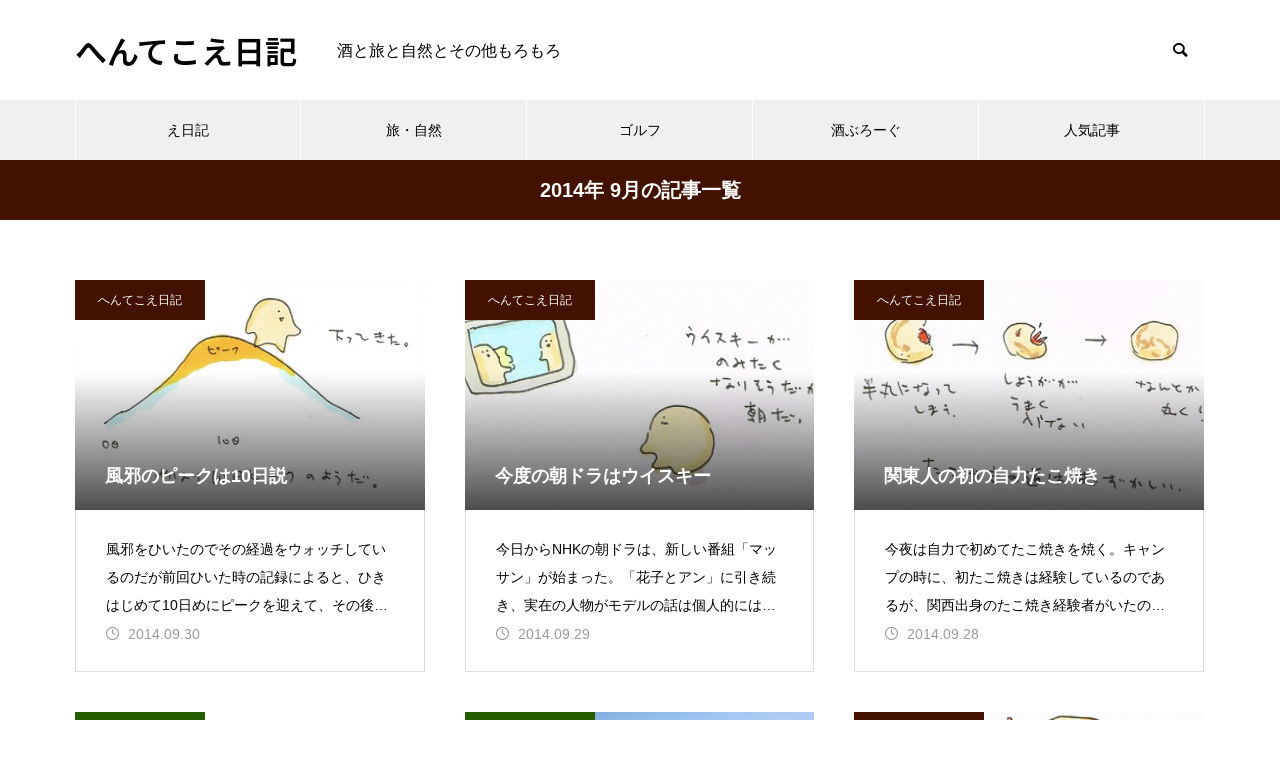

--- FILE ---
content_type: text/html; charset=UTF-8
request_url: http://sake.pupu.jp/hentekoe/2014/09/
body_size: 15669
content:
<!DOCTYPE html><html class="pc" lang="ja"><head prefix="og: https://ogp.me/ns# fb: https://ogp.me/ns/fb#"><meta charset="UTF-8">
<!--[if IE]><meta http-equiv="X-UA-Compatible" content="IE=edge"><![endif]--><meta name="viewport" content="width=device-width"><title>2014年 9月の記事一覧</title><meta name="description" content="2014年 9月の記事一覧"><link rel="pingback" href="http://sake.pupu.jp/hentekoe/xmlrpc.php"><meta name='robots' content='max-image-preview:large' /><meta property="og:type" content="website"><meta property="og:url" content="http://sake.pupu.jp/hentekoe/2014/09/"><meta property="og:title" content="2014年9月 &#8211; へんてこえ日記"><meta property="og:description" content="酒と旅と自然とその他もろもろ"><meta property="og:site_name" content="へんてこえ日記"><meta property="og:image" content="http://sake.pupu.jp/hentekoe/wp-content/themes/muum_tcd085/img/common/no_image2.gif"><meta property="og:image:secure_url" content="http://sake.pupu.jp/hentekoe/wp-content/themes/muum_tcd085/img/common/no_image2.gif"><meta property="og:image:width" content="800"><meta property="og:image:height" content="485"><meta name="twitter:card" content="summary"><meta name="twitter:title" content="2014年9月 &#8211; へんてこえ日記"><meta property="twitter:description" content="酒と旅と自然とその他もろもろ"><link rel="alternate" type="application/rss+xml" title="へんてこえ日記 &raquo; フィード" href="https://sake.pupu.jp/hentekoe/feed/" /><link rel="alternate" type="application/rss+xml" title="へんてこえ日記 &raquo; コメントフィード" href="https://sake.pupu.jp/hentekoe/comments/feed/" /><link rel="preconnect" href="https://fonts.googleapis.com"><link rel="preconnect" href="https://fonts.gstatic.com" crossorigin><link href="https://fonts.googleapis.com/css2?family=Noto+Sans+JP:wght@400;600" rel="stylesheet">
<style id='wp-img-auto-sizes-contain-inline-css' type='text/css'>
img:is([sizes=auto i],[sizes^="auto," i]){contain-intrinsic-size:3000px 1500px}
/*# sourceURL=wp-img-auto-sizes-contain-inline-css */
</style><link rel='stylesheet' id='style-css' href='http://sake.pupu.jp/hentekoe/wp-content/themes/muum_tcd085/style.css?ver=3.7.2' type='text/css' media='all' />
<style id='wp-block-library-inline-css' type='text/css'>
:root{--wp-block-synced-color:#7a00df;--wp-block-synced-color--rgb:122,0,223;--wp-bound-block-color:var(--wp-block-synced-color);--wp-editor-canvas-background:#ddd;--wp-admin-theme-color:#007cba;--wp-admin-theme-color--rgb:0,124,186;--wp-admin-theme-color-darker-10:#006ba1;--wp-admin-theme-color-darker-10--rgb:0,107,160.5;--wp-admin-theme-color-darker-20:#005a87;--wp-admin-theme-color-darker-20--rgb:0,90,135;--wp-admin-border-width-focus:2px}@media (min-resolution:192dpi){:root{--wp-admin-border-width-focus:1.5px}}.wp-element-button{cursor:pointer}:root .has-very-light-gray-background-color{background-color:#eee}:root .has-very-dark-gray-background-color{background-color:#313131}:root .has-very-light-gray-color{color:#eee}:root .has-very-dark-gray-color{color:#313131}:root .has-vivid-green-cyan-to-vivid-cyan-blue-gradient-background{background:linear-gradient(135deg,#00d084,#0693e3)}:root .has-purple-crush-gradient-background{background:linear-gradient(135deg,#34e2e4,#4721fb 50%,#ab1dfe)}:root .has-hazy-dawn-gradient-background{background:linear-gradient(135deg,#faaca8,#dad0ec)}:root .has-subdued-olive-gradient-background{background:linear-gradient(135deg,#fafae1,#67a671)}:root .has-atomic-cream-gradient-background{background:linear-gradient(135deg,#fdd79a,#004a59)}:root .has-nightshade-gradient-background{background:linear-gradient(135deg,#330968,#31cdcf)}:root .has-midnight-gradient-background{background:linear-gradient(135deg,#020381,#2874fc)}:root{--wp--preset--font-size--normal:16px;--wp--preset--font-size--huge:42px}.has-regular-font-size{font-size:1em}.has-larger-font-size{font-size:2.625em}.has-normal-font-size{font-size:var(--wp--preset--font-size--normal)}.has-huge-font-size{font-size:var(--wp--preset--font-size--huge)}.has-text-align-center{text-align:center}.has-text-align-left{text-align:left}.has-text-align-right{text-align:right}.has-fit-text{white-space:nowrap!important}#end-resizable-editor-section{display:none}.aligncenter{clear:both}.items-justified-left{justify-content:flex-start}.items-justified-center{justify-content:center}.items-justified-right{justify-content:flex-end}.items-justified-space-between{justify-content:space-between}.screen-reader-text{border:0;clip-path:inset(50%);height:1px;margin:-1px;overflow:hidden;padding:0;position:absolute;width:1px;word-wrap:normal!important}.screen-reader-text:focus{background-color:#ddd;clip-path:none;color:#444;display:block;font-size:1em;height:auto;left:5px;line-height:normal;padding:15px 23px 14px;text-decoration:none;top:5px;width:auto;z-index:100000}html :where(.has-border-color){border-style:solid}html :where([style*=border-top-color]){border-top-style:solid}html :where([style*=border-right-color]){border-right-style:solid}html :where([style*=border-bottom-color]){border-bottom-style:solid}html :where([style*=border-left-color]){border-left-style:solid}html :where([style*=border-width]){border-style:solid}html :where([style*=border-top-width]){border-top-style:solid}html :where([style*=border-right-width]){border-right-style:solid}html :where([style*=border-bottom-width]){border-bottom-style:solid}html :where([style*=border-left-width]){border-left-style:solid}html :where(img[class*=wp-image-]){height:auto;max-width:100%}:where(figure){margin:0 0 1em}html :where(.is-position-sticky){--wp-admin--admin-bar--position-offset:var(--wp-admin--admin-bar--height,0px)}@media screen and (max-width:600px){html :where(.is-position-sticky){--wp-admin--admin-bar--position-offset:0px}}/*# sourceURL=wp-block-library-inline-css */
</style><style id='global-styles-inline-css' type='text/css'>
:root{--wp--preset--aspect-ratio--square: 1;--wp--preset--aspect-ratio--4-3: 4/3;--wp--preset--aspect-ratio--3-4: 3/4;--wp--preset--aspect-ratio--3-2: 3/2;--wp--preset--aspect-ratio--2-3: 2/3;--wp--preset--aspect-ratio--16-9: 16/9;--wp--preset--aspect-ratio--9-16: 9/16;--wp--preset--color--black: #000000;--wp--preset--color--cyan-bluish-gray: #abb8c3;--wp--preset--color--white: #ffffff;--wp--preset--color--pale-pink: #f78da7;--wp--preset--color--vivid-red: #cf2e2e;--wp--preset--color--luminous-vivid-orange: #ff6900;--wp--preset--color--luminous-vivid-amber: #fcb900;--wp--preset--color--light-green-cyan: #7bdcb5;--wp--preset--color--vivid-green-cyan: #00d084;--wp--preset--color--pale-cyan-blue: #8ed1fc;--wp--preset--color--vivid-cyan-blue: #0693e3;--wp--preset--color--vivid-purple: #9b51e0;--wp--preset--gradient--vivid-cyan-blue-to-vivid-purple: linear-gradient(135deg,rgb(6,147,227) 0%,rgb(155,81,224) 100%);--wp--preset--gradient--light-green-cyan-to-vivid-green-cyan: linear-gradient(135deg,rgb(122,220,180) 0%,rgb(0,208,130) 100%);--wp--preset--gradient--luminous-vivid-amber-to-luminous-vivid-orange: linear-gradient(135deg,rgb(252,185,0) 0%,rgb(255,105,0) 100%);--wp--preset--gradient--luminous-vivid-orange-to-vivid-red: linear-gradient(135deg,rgb(255,105,0) 0%,rgb(207,46,46) 100%);--wp--preset--gradient--very-light-gray-to-cyan-bluish-gray: linear-gradient(135deg,rgb(238,238,238) 0%,rgb(169,184,195) 100%);--wp--preset--gradient--cool-to-warm-spectrum: linear-gradient(135deg,rgb(74,234,220) 0%,rgb(151,120,209) 20%,rgb(207,42,186) 40%,rgb(238,44,130) 60%,rgb(251,105,98) 80%,rgb(254,248,76) 100%);--wp--preset--gradient--blush-light-purple: linear-gradient(135deg,rgb(255,206,236) 0%,rgb(152,150,240) 100%);--wp--preset--gradient--blush-bordeaux: linear-gradient(135deg,rgb(254,205,165) 0%,rgb(254,45,45) 50%,rgb(107,0,62) 100%);--wp--preset--gradient--luminous-dusk: linear-gradient(135deg,rgb(255,203,112) 0%,rgb(199,81,192) 50%,rgb(65,88,208) 100%);--wp--preset--gradient--pale-ocean: linear-gradient(135deg,rgb(255,245,203) 0%,rgb(182,227,212) 50%,rgb(51,167,181) 100%);--wp--preset--gradient--electric-grass: linear-gradient(135deg,rgb(202,248,128) 0%,rgb(113,206,126) 100%);--wp--preset--gradient--midnight: linear-gradient(135deg,rgb(2,3,129) 0%,rgb(40,116,252) 100%);--wp--preset--font-size--small: 13px;--wp--preset--font-size--medium: 20px;--wp--preset--font-size--large: 36px;--wp--preset--font-size--x-large: 42px;--wp--preset--spacing--20: 0.44rem;--wp--preset--spacing--30: 0.67rem;--wp--preset--spacing--40: 1rem;--wp--preset--spacing--50: 1.5rem;--wp--preset--spacing--60: 2.25rem;--wp--preset--spacing--70: 3.38rem;--wp--preset--spacing--80: 5.06rem;--wp--preset--shadow--natural: 6px 6px 9px rgba(0, 0, 0, 0.2);--wp--preset--shadow--deep: 12px 12px 50px rgba(0, 0, 0, 0.4);--wp--preset--shadow--sharp: 6px 6px 0px rgba(0, 0, 0, 0.2);--wp--preset--shadow--outlined: 6px 6px 0px -3px rgb(255, 255, 255), 6px 6px rgb(0, 0, 0);--wp--preset--shadow--crisp: 6px 6px 0px rgb(0, 0, 0);}:where(.is-layout-flex){gap: 0.5em;}:where(.is-layout-grid){gap: 0.5em;}body .is-layout-flex{display: flex;}.is-layout-flex{flex-wrap: wrap;align-items: center;}.is-layout-flex > :is(*, div){margin: 0;}body .is-layout-grid{display: grid;}.is-layout-grid > :is(*, div){margin: 0;}:where(.wp-block-columns.is-layout-flex){gap: 2em;}:where(.wp-block-columns.is-layout-grid){gap: 2em;}:where(.wp-block-post-template.is-layout-flex){gap: 1.25em;}:where(.wp-block-post-template.is-layout-grid){gap: 1.25em;}.has-black-color{color: var(--wp--preset--color--black) !important;}.has-cyan-bluish-gray-color{color: var(--wp--preset--color--cyan-bluish-gray) !important;}.has-white-color{color: var(--wp--preset--color--white) !important;}.has-pale-pink-color{color: var(--wp--preset--color--pale-pink) !important;}.has-vivid-red-color{color: var(--wp--preset--color--vivid-red) !important;}.has-luminous-vivid-orange-color{color: var(--wp--preset--color--luminous-vivid-orange) !important;}.has-luminous-vivid-amber-color{color: var(--wp--preset--color--luminous-vivid-amber) !important;}.has-light-green-cyan-color{color: var(--wp--preset--color--light-green-cyan) !important;}.has-vivid-green-cyan-color{color: var(--wp--preset--color--vivid-green-cyan) !important;}.has-pale-cyan-blue-color{color: var(--wp--preset--color--pale-cyan-blue) !important;}.has-vivid-cyan-blue-color{color: var(--wp--preset--color--vivid-cyan-blue) !important;}.has-vivid-purple-color{color: var(--wp--preset--color--vivid-purple) !important;}.has-black-background-color{background-color: var(--wp--preset--color--black) !important;}.has-cyan-bluish-gray-background-color{background-color: var(--wp--preset--color--cyan-bluish-gray) !important;}.has-white-background-color{background-color: var(--wp--preset--color--white) !important;}.has-pale-pink-background-color{background-color: var(--wp--preset--color--pale-pink) !important;}.has-vivid-red-background-color{background-color: var(--wp--preset--color--vivid-red) !important;}.has-luminous-vivid-orange-background-color{background-color: var(--wp--preset--color--luminous-vivid-orange) !important;}.has-luminous-vivid-amber-background-color{background-color: var(--wp--preset--color--luminous-vivid-amber) !important;}.has-light-green-cyan-background-color{background-color: var(--wp--preset--color--light-green-cyan) !important;}.has-vivid-green-cyan-background-color{background-color: var(--wp--preset--color--vivid-green-cyan) !important;}.has-pale-cyan-blue-background-color{background-color: var(--wp--preset--color--pale-cyan-blue) !important;}.has-vivid-cyan-blue-background-color{background-color: var(--wp--preset--color--vivid-cyan-blue) !important;}.has-vivid-purple-background-color{background-color: var(--wp--preset--color--vivid-purple) !important;}.has-black-border-color{border-color: var(--wp--preset--color--black) !important;}.has-cyan-bluish-gray-border-color{border-color: var(--wp--preset--color--cyan-bluish-gray) !important;}.has-white-border-color{border-color: var(--wp--preset--color--white) !important;}.has-pale-pink-border-color{border-color: var(--wp--preset--color--pale-pink) !important;}.has-vivid-red-border-color{border-color: var(--wp--preset--color--vivid-red) !important;}.has-luminous-vivid-orange-border-color{border-color: var(--wp--preset--color--luminous-vivid-orange) !important;}.has-luminous-vivid-amber-border-color{border-color: var(--wp--preset--color--luminous-vivid-amber) !important;}.has-light-green-cyan-border-color{border-color: var(--wp--preset--color--light-green-cyan) !important;}.has-vivid-green-cyan-border-color{border-color: var(--wp--preset--color--vivid-green-cyan) !important;}.has-pale-cyan-blue-border-color{border-color: var(--wp--preset--color--pale-cyan-blue) !important;}.has-vivid-cyan-blue-border-color{border-color: var(--wp--preset--color--vivid-cyan-blue) !important;}.has-vivid-purple-border-color{border-color: var(--wp--preset--color--vivid-purple) !important;}.has-vivid-cyan-blue-to-vivid-purple-gradient-background{background: var(--wp--preset--gradient--vivid-cyan-blue-to-vivid-purple) !important;}.has-light-green-cyan-to-vivid-green-cyan-gradient-background{background: var(--wp--preset--gradient--light-green-cyan-to-vivid-green-cyan) !important;}.has-luminous-vivid-amber-to-luminous-vivid-orange-gradient-background{background: var(--wp--preset--gradient--luminous-vivid-amber-to-luminous-vivid-orange) !important;}.has-luminous-vivid-orange-to-vivid-red-gradient-background{background: var(--wp--preset--gradient--luminous-vivid-orange-to-vivid-red) !important;}.has-very-light-gray-to-cyan-bluish-gray-gradient-background{background: var(--wp--preset--gradient--very-light-gray-to-cyan-bluish-gray) !important;}.has-cool-to-warm-spectrum-gradient-background{background: var(--wp--preset--gradient--cool-to-warm-spectrum) !important;}.has-blush-light-purple-gradient-background{background: var(--wp--preset--gradient--blush-light-purple) !important;}.has-blush-bordeaux-gradient-background{background: var(--wp--preset--gradient--blush-bordeaux) !important;}.has-luminous-dusk-gradient-background{background: var(--wp--preset--gradient--luminous-dusk) !important;}.has-pale-ocean-gradient-background{background: var(--wp--preset--gradient--pale-ocean) !important;}.has-electric-grass-gradient-background{background: var(--wp--preset--gradient--electric-grass) !important;}.has-midnight-gradient-background{background: var(--wp--preset--gradient--midnight) !important;}.has-small-font-size{font-size: var(--wp--preset--font-size--small) !important;}.has-medium-font-size{font-size: var(--wp--preset--font-size--medium) !important;}.has-large-font-size{font-size: var(--wp--preset--font-size--large) !important;}.has-x-large-font-size{font-size: var(--wp--preset--font-size--x-large) !important;}
/*# sourceURL=global-styles-inline-css */
</style><style id='classic-theme-styles-inline-css' type='text/css'>
/*! This file is auto-generated */
.wp-block-button__link{color:#fff;background-color:#32373c;border-radius:9999px;box-shadow:none;text-decoration:none;padding:calc(.667em + 2px) calc(1.333em + 2px);font-size:1.125em}.wp-block-file__button{background:#32373c;color:#fff;text-decoration:none}
/*# sourceURL=/wp-includes/css/classic-themes.min.css */
</style>
<style id='akismet-widget-style-inline-css' type='text/css'>.a-stats {
--akismet-color-mid-green: #357b49;
--akismet-color-white: #fff;
--akismet-color-light-grey: #f6f7f7;max-width: 350px;
width: auto;
}.a-stats * {
all: unset;
box-sizing: border-box;
}.a-stats strong {
font-weight: 600;
}.a-stats a.a-stats__link,
.a-stats a.a-stats__link:visited,
.a-stats a.a-stats__link:active {
background: var(--akismet-color-mid-green);
border: none;
box-shadow: none;
border-radius: 8px;
color: var(--akismet-color-white);
cursor: pointer;
display: block;
font-family: -apple-system, BlinkMacSystemFont, 'Segoe UI', 'Roboto', 'Oxygen-Sans', 'Ubuntu', 'Cantarell', 'Helvetica Neue', sans-serif;
font-weight: 500;
padding: 12px;
text-align: center;
text-decoration: none;
transition: all 0.2s ease;
}/* Extra specificity to deal with TwentyTwentyOne focus style */
.widget .a-stats a.a-stats__link:focus {
background: var(--akismet-color-mid-green);
color: var(--akismet-color-white);
text-decoration: none;
}.a-stats a.a-stats__link:hover {
filter: brightness(110%);
box-shadow: 0 4px 12px rgba(0, 0, 0, 0.06), 0 0 2px rgba(0, 0, 0, 0.16);
}.a-stats .count {
color: var(--akismet-color-white);
display: block;
font-size: 1.5em;
line-height: 1.4;
padding: 0 13px;
white-space: nowrap;
}
/*# sourceURL=akismet-widget-style-inline-css */
</style>
<style>:root {
--tcd-font-type1: Arial,"Hiragino Sans","Yu Gothic Medium","Meiryo",sans-serif;
--tcd-font-type2: "Times New Roman",Times,"Yu Mincho","游明朝","游明朝体","Hiragino Mincho Pro",serif;
--tcd-font-type3: Palatino,"Yu Kyokasho","游教科書体","UD デジタル 教科書体 N","游明朝","游明朝体","Hiragino Mincho Pro","Meiryo",serif;
--tcd-font-type-logo: "Noto Sans JP",sans-serif;
}</style>
<script type="text/javascript" src="http://sake.pupu.jp/hentekoe/wp-includes/js/jquery/jquery.min.js?ver=3.7.1" id="jquery-core-js"></script>
<script type="text/javascript" src="http://sake.pupu.jp/hentekoe/wp-includes/js/jquery/jquery-migrate.min.js?ver=3.4.1" id="jquery-migrate-js"></script><link rel="https://api.w.org/" href="https://sake.pupu.jp/hentekoe/wp-json/" /><link rel="stylesheet" href="http://sake.pupu.jp/hentekoe/wp-content/themes/muum_tcd085/css/design-plus.css?ver=3.7.2"><link rel="stylesheet" href="http://sake.pupu.jp/hentekoe/wp-content/themes/muum_tcd085/css/sns-botton.css?ver=3.7.2"><link rel="stylesheet" media="screen and (max-width:1251px)" href="http://sake.pupu.jp/hentekoe/wp-content/themes/muum_tcd085/css/responsive.css?ver=3.7.2"><link rel="stylesheet" media="screen and (max-width:1251px)" href="http://sake.pupu.jp/hentekoe/wp-content/themes/muum_tcd085/css/footer-bar.css?ver=3.7.2"><script src="http://sake.pupu.jp/hentekoe/wp-content/themes/muum_tcd085/js/jquery.easing.1.4.js?ver=3.7.2"></script>
<script src="http://sake.pupu.jp/hentekoe/wp-content/themes/muum_tcd085/js/jscript.js?ver=3.7.2"></script>
<script src="http://sake.pupu.jp/hentekoe/wp-content/themes/muum_tcd085/js/tcd_cookie.min.js?ver=3.7.2"></script>
<script src="http://sake.pupu.jp/hentekoe/wp-content/themes/muum_tcd085/js/comment.js?ver=3.7.2"></script>
<script src="http://sake.pupu.jp/hentekoe/wp-content/themes/muum_tcd085/js/parallax.js?ver=3.7.2"></script>
<script src="http://sake.pupu.jp/hentekoe/wp-content/themes/muum_tcd085/js/counter.js?ver=3.7.2"></script>
<script src="http://sake.pupu.jp/hentekoe/wp-content/themes/muum_tcd085/js/waypoints.min.js?ver=3.7.2"></script><link rel="stylesheet" href="http://sake.pupu.jp/hentekoe/wp-content/themes/muum_tcd085/js/simplebar.css?ver=3.7.2">
<script src="http://sake.pupu.jp/hentekoe/wp-content/themes/muum_tcd085/js/simplebar.min.js?ver=3.7.2"></script><style type="text/css">
body { font-size:16px; }
body, input, textarea { font-family: var(--tcd-font-type1); }.rich_font, .p-vertical, .widget_headline, .widget_tab_post_list_button a, .search_box_headline, #global_menu, .megamenu_blog_list, .megamenu_b_wrap, .megamenu_b_wrap .headline, #index_tab { font-family: var(--tcd-font-type1);}.rich_font_1 { font-family: var(--tcd-font-type1);  }
.rich_font_2 { font-family: var(--tcd-font-type2);  font-weight:500; }
.rich_font_3 { font-family: var(--tcd-font-type3);  font-weight:500; }
.rich_font_logo { font-family: var(--tcd-font-type-logo); font-weight: bold !important; ;}#global_menu { background:rgba(240,240,240, 1); }
#global_menu > ul > li > a, #global_menu > ul > li:first-of-type a { color:#000; border-color:#FFFFFF; }
#global_menu > ul > li > a:hover { color:#fff; background:#5b0d00; /*border-color:#5b0d00;*/ }
#global_menu > ul > li.active > a, #global_menu > ul > li.current-menu-item > a, #header.active #global_menu > ul > li.current-menu-item.active_button > a { color:#fff; background:#421100; /*border-color:#421100;*/ }
#global_menu ul ul a { color:#FFFFFF !important; background:#5b0d00; }
#global_menu ul ul a:hover { background:#420000; }
#global_menu > ul > li.menu-item-has-children.active > a { background:#5b0d00; /*border-color:#5b0d00;*/ }
.pc .header_fix #header.off_hover #global_menu { background:rgba(240,240,240,0.4); }
.pc .header_fix #header.off_hover #global_menu > ul > li > a, .pc .header_fix #header.off_hover #global_menu > ul > li:first-of-type a { border-color:rgba(255,255,255,0.4); }
.mobile .header_fix_mobile #header { background:#fff; }
.mobile .header_fix_mobile #header.off_hover { background:rgba(255,255,255,0.4); }
#drawer_menu { background:#000000; }
#mobile_menu a { color:#ffffff; border-color:rgba(255, 255, 255, 0.2); }
#mobile_menu li li a { background:#333333; }
#drawer_menu #close_menu a{ color:#000000; }
#drawer_menu #close_menu a:before { color:#ffffff; }
#mobile_menu .child_menu_button .icon:before, #footer_search .button label:before{ color:#ffffff; }
.megamenu_blog_list { background:#421100; }
.megamenu_blog_list .category_list a { font-size:16px; color:#999999; }
.megamenu_blog_list .post_list .title { font-size:14px; }
.megamenu_b_wrap { background:#421100; }
.megamenu_b_wrap .headline { font-size:16px; color:#ffffff; }
.megamenu_b_wrap .title { font-size:14px; }
.megamenu_page_wrap { border-top:1px solid #555555; }
#global_menu > ul > li.megamenu_parent_type2.active_megamenu_button > a { color:#fff !important; background:#421100 !important; /*border-color:#421100 !important;*/ }
#global_menu > ul > li.megamenu_parent_type3.active_megamenu_button > a { color:#fff !important; background:#421100 !important; /*border-color:#421100 !important;*/ }
#footer_carousel { background:#421100; }
#footer_carousel .title { font-size:14px; }
#footer_bottom { color:#ffffff; background:#421100; }
#footer_bottom a { color:#ffffff; }
#return_top a:before { color:#FFFFFF; }
#return_top a { background:#421100; }
#return_top a:hover { background:#5b0d00; }
@media screen and (max-width:750px) {
#footer_carousel .title { font-size:12px; }
#footer_bottom { color:#000; background:none; }
#footer_bottom a { color:#000; }
#copyright { color:#ffffff; background:#421100; }
}
.author_profile .avatar_area img, .animate_image img, .animate_background .image {
width:100%; height:auto;
-webkit-transition: transform  0.75s ease;
transition: transform  0.75s ease;
}
.author_profile a.avatar:hover img, .animate_image:hover img, .animate_background:hover .image {
-webkit-transform: scale(1.2);
transform: scale(1.2);
}a { color:#000; }.widget_tab_post_list_button a:hover, .page_navi span.current, #author_page_headline,
#header_carousel_type1 .slick-dots button:hover::before, #header_carousel_type1 .slick-dots .slick-active button::before, #header_carousel_type2 .slick-dots button:hover::before, #header_carousel_type2 .slick-dots .slick-active button::before
{ background-color:#421100; }.widget_headline, .design_headline1, .widget_tab_post_list_button a:hover, .page_navi span.current
{ border-color:#421100; }#header_search .button label:hover:before
{ color:#5b0d00; }#submit_comment:hover, #cancel_comment_reply a:hover, #wp-calendar #prev a:hover, #wp-calendar #next a:hover, #wp-calendar td a:hover,
#post_pagination a:hover, #p_readmore .button:hover, .page_navi a:hover, #post_pagination a:hover,.c-pw__btn:hover, #post_pagination a:hover, #comment_tab li a:hover, #category_post .tab p:hover
{ background-color:#5b0d00; }#comment_textarea textarea:focus, .c-pw__box-input:focus, .page_navi a:hover, #post_pagination p, #post_pagination a:hover
{ border-color:#5b0d00; }a:hover, #header_logo a:hover, #footer a:hover, #footer_social_link li a:hover:before, #bread_crumb a:hover, #bread_crumb li.home a:hover:after, #next_prev_post a:hover,
.single_copy_title_url_btn:hover, .tcdw_search_box_widget .search_area .search_button:hover:before, .tab_widget_nav:hover:before,
#single_author_title_area .author_link li a:hover:before, .author_profile a:hover, .author_profile .author_link li a:hover:before, #post_meta_bottom a:hover, .cardlink_title a:hover,
.comment a:hover, .comment_form_wrapper a:hover, #searchform .submit_button:hover:before, .p-dropdown__title:hover:after
{ color:#a0a0a0; }
.footer_sns li.note a:hover:before , .author_profile .author_link li.note a:hover:before{ background-color:#a0a0a0; }#menu_button:hover span
{ background-color:#a0a0a0; }.post_content a, .custom-html-widget a { color:#1e73be; }
.post_content a:hover, .custom-html-widget a:hover { text-decoration:underline; }.cat_id6 { background-color:#255e00; }
.cat_id6:hover { background-color:#468228; }
.megamenu_blog_list .category_list li.active .cat_id6 { color:#255e00; }
.megamenu_blog_list .category_list .cat_id6:hover { color:#468228; }
.category_list_widget .cat-item-6 > a:hover > .count { background-color:#255e00; border-color:#255e00; }
.cat_id7 { background-color:#255e00; }
.cat_id7:hover { background-color:#468228; }
.megamenu_blog_list .category_list li.active .cat_id7 { color:#255e00; }
.megamenu_blog_list .category_list .cat_id7:hover { color:#468228; }
.category_list_widget .cat-item-7 > a:hover > .count { background-color:#255e00; border-color:#255e00; }
.cat_id8 { background-color:#255e00; }
.cat_id8:hover { background-color:#468228; }
.megamenu_blog_list .category_list li.active .cat_id8 { color:#255e00; }
.megamenu_blog_list .category_list .cat_id8:hover { color:#468228; }
.category_list_widget .cat-item-8 > a:hover > .count { background-color:#255e00; border-color:#255e00; }
.cat_id9 { background-color:#421100; }
.cat_id9:hover { background-color:#5b0d00; }
.megamenu_blog_list .category_list li.active .cat_id9 { color:#421100; }
.megamenu_blog_list .category_list .cat_id9:hover { color:#5b0d00; }
.category_list_widget .cat-item-9 > a:hover > .count { background-color:#421100; border-color:#421100; }
.cat_id10 { background-color:#421100; }
.cat_id10:hover { background-color:#5b0d00; }
.megamenu_blog_list .category_list li.active .cat_id10 { color:#421100; }
.megamenu_blog_list .category_list .cat_id10:hover { color:#5b0d00; }
.category_list_widget .cat-item-10 > a:hover > .count { background-color:#421100; border-color:#421100; }
.cat_id11 { background-color:#255e00; }
.cat_id11:hover { background-color:#468228; }
.megamenu_blog_list .category_list li.active .cat_id11 { color:#255e00; }
.megamenu_blog_list .category_list .cat_id11:hover { color:#468228; }
.category_list_widget .cat-item-11 > a:hover > .count { background-color:#255e00; border-color:#255e00; }
.cat_id12 { background-color:#1dc1b1; }
.cat_id12:hover { background-color:#15d3ad; }
.megamenu_blog_list .category_list li.active .cat_id12 { color:#1dc1b1; }
.megamenu_blog_list .category_list .cat_id12:hover { color:#15d3ad; }
.category_list_widget .cat-item-12 > a:hover > .count { background-color:#1dc1b1; border-color:#1dc1b1; }
.cat_id14 { background-color:#421100; }
.cat_id14:hover { background-color:#5b0d00; }
.megamenu_blog_list .category_list li.active .cat_id14 { color:#421100; }
.megamenu_blog_list .category_list .cat_id14:hover { color:#5b0d00; }
.category_list_widget .cat-item-14 > a:hover > .count { background-color:#421100; border-color:#421100; }
.cat_id15 { background-color:#1dc1b1; }
.cat_id15:hover { background-color:#15d3ad; }
.megamenu_blog_list .category_list li.active .cat_id15 { color:#1dc1b1; }
.megamenu_blog_list .category_list .cat_id15:hover { color:#15d3ad; }
.category_list_widget .cat-item-15 > a:hover > .count { background-color:#1dc1b1; border-color:#1dc1b1; }
.cat_id16 { background-color:#1dc1b1; }
.cat_id16:hover { background-color:#15d3ad; }
.megamenu_blog_list .category_list li.active .cat_id16 { color:#1dc1b1; }
.megamenu_blog_list .category_list .cat_id16:hover { color:#15d3ad; }
.category_list_widget .cat-item-16 > a:hover > .count { background-color:#1dc1b1; border-color:#1dc1b1; }
.cat_id21 { background-color:#ef6902; }
.cat_id21:hover { background-color:#c9622e; }
.megamenu_blog_list .category_list li.active .cat_id21 { color:#ef6902; }
.megamenu_blog_list .category_list .cat_id21:hover { color:#c9622e; }
.category_list_widget .cat-item-21 > a:hover > .count { background-color:#ef6902; border-color:#ef6902; }
.cat_id23 { background-color:#421100; }
.cat_id23:hover { background-color:#5b0d00; }
.megamenu_blog_list .category_list li.active .cat_id23 { color:#421100; }
.megamenu_blog_list .category_list .cat_id23:hover { color:#5b0d00; }
.category_list_widget .cat-item-23 > a:hover > .count { background-color:#421100; border-color:#421100; }
.cat_id24 { background-color:#f96b66; }
.cat_id24:hover { background-color:#e06060; }
.megamenu_blog_list .category_list li.active .cat_id24 { color:#f96b66; }
.megamenu_blog_list .category_list .cat_id24:hover { color:#e06060; }
.category_list_widget .cat-item-24 > a:hover > .count { background-color:#f96b66; border-color:#f96b66; }
.cat_id25 { background-color:#f96b66; }
.cat_id25:hover { background-color:#e06060; }
.megamenu_blog_list .category_list li.active .cat_id25 { color:#f96b66; }
.megamenu_blog_list .category_list .cat_id25:hover { color:#e06060; }
.category_list_widget .cat-item-25 > a:hover > .count { background-color:#f96b66; border-color:#f96b66; }
.cat_id27 { background-color:#f96b66; }
.cat_id27:hover { background-color:#e06060; }
.megamenu_blog_list .category_list li.active .cat_id27 { color:#f96b66; }
.megamenu_blog_list .category_list .cat_id27:hover { color:#e06060; }
.category_list_widget .cat-item-27 > a:hover > .count { background-color:#f96b66; border-color:#f96b66; }
.cat_id29 { background-color:#f96b66; }
.cat_id29:hover { background-color:#e06060; }
.megamenu_blog_list .category_list li.active .cat_id29 { color:#f96b66; }
.megamenu_blog_list .category_list .cat_id29:hover { color:#e06060; }
.category_list_widget .cat-item-29 > a:hover > .count { background-color:#f96b66; border-color:#f96b66; }
.cat_id30 { background-color:#421100; }
.cat_id30:hover { background-color:#5b0d00; }
.megamenu_blog_list .category_list li.active .cat_id30 { color:#421100; }
.megamenu_blog_list .category_list .cat_id30:hover { color:#5b0d00; }
.category_list_widget .cat-item-30 > a:hover > .count { background-color:#421100; border-color:#421100; }
.cat_id31 { background-color:#f96b66; }
.cat_id31:hover { background-color:#e06060; }
.megamenu_blog_list .category_list li.active .cat_id31 { color:#f96b66; }
.megamenu_blog_list .category_list .cat_id31:hover { color:#e06060; }
.category_list_widget .cat-item-31 > a:hover > .count { background-color:#f96b66; border-color:#f96b66; }
.cat_id33 { background-color:#1dc1b1; }
.cat_id33:hover { background-color:#15d3ad; }
.megamenu_blog_list .category_list li.active .cat_id33 { color:#1dc1b1; }
.megamenu_blog_list .category_list .cat_id33:hover { color:#15d3ad; }
.category_list_widget .cat-item-33 > a:hover > .count { background-color:#1dc1b1; border-color:#1dc1b1; }
.cat_id74 { background-color:#421100; }
.cat_id74:hover { background-color:#5b0d00; }
.megamenu_blog_list .category_list li.active .cat_id74 { color:#421100; }
.megamenu_blog_list .category_list .cat_id74:hover { color:#5b0d00; }
.category_list_widget .cat-item-74 > a:hover > .count { background-color:#421100; border-color:#421100; }
.cat_id79 { background-color:#421100; }
.cat_id79:hover { background-color:#5b0d00; }
.megamenu_blog_list .category_list li.active .cat_id79 { color:#421100; }
.megamenu_blog_list .category_list .cat_id79:hover { color:#5b0d00; }
.category_list_widget .cat-item-79 > a:hover > .count { background-color:#421100; border-color:#421100; }
.cat_id86 { background-color:#dd5f5f; }
.cat_id86:hover { background-color:#dd7e7e; }
.megamenu_blog_list .category_list li.active .cat_id86 { color:#dd5f5f; }
.megamenu_blog_list .category_list .cat_id86:hover { color:#dd7e7e; }
.category_list_widget .cat-item-86 > a:hover > .count { background-color:#dd5f5f; border-color:#dd5f5f; }
.cat_id94 { background-color:#1dc1b1; }
.cat_id94:hover { background-color:#15d3ad; }
.megamenu_blog_list .category_list li.active .cat_id94 { color:#1dc1b1; }
.megamenu_blog_list .category_list .cat_id94:hover { color:#15d3ad; }
.category_list_widget .cat-item-94 > a:hover > .count { background-color:#1dc1b1; border-color:#1dc1b1; }
.cat_id96 { background-color:#421100; }
.cat_id96:hover { background-color:#5b0d00; }
.megamenu_blog_list .category_list li.active .cat_id96 { color:#421100; }
.megamenu_blog_list .category_list .cat_id96:hover { color:#5b0d00; }
.category_list_widget .cat-item-96 > a:hover > .count { background-color:#421100; border-color:#421100; }.single-post #post_image {
background: none !important;
height: 40px!important; }
@media screen and (max-width: 750px){
.single-post #post_image .category {
left: 20px; }
}.styled_h2 {
font-size:26px !important; text-align:center !important; color:#000000;   border-top:0px solid #dddddd;
border-bottom:0px solid #dddddd;
border-left:0px solid #dddddd;
border-right:0px solid #dddddd;
padding:0px 0px 0px 0px !important;
margin:78px 0px 34px !important;
}
.styled_h3 {
font-size:20px !important; text-align:left !important; color:#000000;   border-top:0px solid #dddddd;
border-bottom:0px solid #dddddd;
border-left:2px solid #000000;
border-right:0px solid #dddddd;
padding:15px 0px 15px 25px !important;
margin:60px 0px 26px !important;
}
.styled_h4 {
font-weight:400 !important; font-size:18px !important; text-align:left !important; color:#000000;   border-top:0px solid #dddddd;
border-bottom:1px solid #dddddd;
border-left:0px solid #dddddd;
border-right:0px solid #dddddd;
padding:0px 0px 20px 0px !important;
margin:41px 0px 18px !important;
}
.styled_h5 {
font-weight:400 !important; font-size:16px !important; text-align:left !important; color:#000000; background:#fafafa;  border-top:0px solid #dddddd;
border-bottom:0px solid #dddddd;
border-left:0px solid #dddddd;
border-right:0px solid #dddddd;
padding:15px 0px 15px 25px !important;
margin:37px 0px 16px !important;
}
.q_custom_button1 {
color:#ffffff !important;
border-color:rgba(83,83,83,1);
}
.q_custom_button1.animation_type1 { background:#535353; }
.q_custom_button1:hover, .q_custom_button1:focus {
color:#ffffff !important;
border-color:rgba(125,125,125,1);
}
.q_custom_button1.animation_type1:hover { background:#7d7d7d; }
.q_custom_button1:before { background:#7d7d7d; }
.q_custom_button2 {
color:#ffffff !important;
border-color:rgba(83,83,83,1);
}
.q_custom_button2.animation_type1 { background:#535353; }
.q_custom_button2:hover, .q_custom_button2:focus {
color:#ffffff !important;
border-color:rgba(125,125,125,1);
}
.q_custom_button2.animation_type1:hover { background:#7d7d7d; }
.q_custom_button2:before { background:#7d7d7d; }
.q_custom_button3 {
color:#ffffff !important;
border-color:rgba(83,83,83,1);
}
.q_custom_button3.animation_type1 { background:#535353; }
.q_custom_button3:hover, .q_custom_button3:focus {
color:#ffffff !important;
border-color:rgba(125,125,125,1);
}
.q_custom_button3.animation_type1:hover { background:#7d7d7d; }
.q_custom_button3:before { background:#7d7d7d; }
.speech_balloon_left1 .speach_balloon_text { background-color: #ffdfdf; border-color: #ffdfdf; color: #000000 }
.speech_balloon_left1 .speach_balloon_text::before { border-right-color: #ffdfdf }
.speech_balloon_left1 .speach_balloon_text::after { border-right-color: #ffdfdf }
.speech_balloon_left2 .speach_balloon_text { background-color: #ffffff; border-color: #ff5353; color: #000000 }
.speech_balloon_left2 .speach_balloon_text::before { border-right-color: #ff5353 }
.speech_balloon_left2 .speach_balloon_text::after { border-right-color: #ffffff }
.speech_balloon_right1 .speach_balloon_text { background-color: #ccf4ff; border-color: #ccf4ff; color: #000000 }
.speech_balloon_right1 .speach_balloon_text::before { border-left-color: #ccf4ff }
.speech_balloon_right1 .speach_balloon_text::after { border-left-color: #ccf4ff }
.speech_balloon_right2 .speach_balloon_text { background-color: #ffffff; border-color: #0789b5; color: #000000 }
.speech_balloon_right2 .speach_balloon_text::before { border-left-color: #0789b5 }
.speech_balloon_right2 .speach_balloon_text::after { border-left-color: #ffffff }
.qt_google_map .pb_googlemap_custom-overlay-inner { background:#421100; color:#ffffff; }
.qt_google_map .pb_googlemap_custom-overlay-inner::after { border-color:#421100 transparent transparent transparent; }
</style><style id="current-page-style" type="text/css">
#page_header .title { font-size:20px; color:#FFFFFF; }
.blog_list .title { font-size:18px; }
.blog_list .desc { font-size:14px; }
@media screen and (max-width:750px) {
#page_header .title { font-size:16px; }
.blog_list .title { font-size:16px; }
.blog_list .desc { font-size:12px; }
}
#site_loader_overlay.active #site_loader_animation {
opacity:0;
-webkit-transition: all 1.0s cubic-bezier(0.22, 1, 0.36, 1) 0s; transition: all 1.0s cubic-bezier(0.22, 1, 0.36, 1) 0s;
}
</style><script type="text/javascript">jQuery(document).ready(function($){$('#footer_carousel .post_list').slick({infinite:true,dots:false,arrows:false,slidesToShow:4,slidesToScroll:1,swipeToSlide:true,touchThreshold:20,adaptiveHeight:false,pauseOnHover:true,autoplay:true,fade:false,easing:'easeOutExpo',speed:700,autoplaySpeed:3000,responsive:[{breakpoint:1000,settings:{slidesToShow:3}},{breakpoint:750,settings:{slidesToShow:2}}]});$('#footer_carousel .prev_item').on('click',function(){$('#footer_carousel .post_list').slick('slickPrev');});$('#footer_carousel .next_item').on('click',function(){$('#footer_carousel .post_list').slick('slickNext');});});</script>
<script type="text/javascript">jQuery(document).ready(function($){$('.megamenu_carousel .post_list').slick({infinite:true,dots:false,arrows:false,slidesToShow:4,slidesToScroll:1,swipeToSlide:true,touchThreshold:20,adaptiveHeight:false,pauseOnHover:true,autoplay:true,fade:false,easing:'easeOutExpo',speed:700,autoplaySpeed:3000});$('.megamenu_carousel_wrap .prev_item').on('click',function(){$(this).closest('.megamenu_carousel_wrap').find('.post_list').slick('slickPrev');});$('.megamenu_carousel_wrap .next_item').on('click',function(){$(this).closest('.megamenu_carousel_wrap').find('.post_list').slick('slickNext');});});</script><style type="text/css">
.p-footer-cta--1.footer_cta_type1 { background:rgba(84,60,50,1); }
.p-footer-cta--1.footer_cta_type1 .catch { color:#ffffff; }
.p-footer-cta--1.footer_cta_type1 #js-footer-cta__btn { color:#ffffff; background:#95634c; }
.p-footer-cta--1.footer_cta_type1 #js-footer-cta__btn:hover { color:#ffffff; background:#754e3d; }
.p-footer-cta--1.footer_cta_type1 #js-footer-cta__close:before { color:#ffffff; }
.p-footer-cta--1.footer_cta_type1 #js-footer-cta__close:hover:before { color:#cccccc; }
@media only screen and (max-width: 750px) {
.p-footer-cta--1.footer_cta_type1 #js-footer-cta__btn:after { color:#ffffff; }
.p-footer-cta--1.footer_cta_type1 #js-footer-cta__btn:hover:after { color:#cccccc; }
}
.p-footer-cta--2.footer_cta_type1 { background:rgba(84,60,50,1); }
.p-footer-cta--2.footer_cta_type1 .catch { color:#ffffff; }
.p-footer-cta--2.footer_cta_type1 #js-footer-cta__btn { color:#ffffff; background:#95634c; }
.p-footer-cta--2.footer_cta_type1 #js-footer-cta__btn:hover { color:#ffffff; background:#754e3d; }
.p-footer-cta--2.footer_cta_type1 #js-footer-cta__close:before { color:#ffffff; }
.p-footer-cta--2.footer_cta_type1 #js-footer-cta__close:hover:before { color:#cccccc; }
@media only screen and (max-width: 750px) {
.p-footer-cta--2.footer_cta_type1 #js-footer-cta__btn:after { color:#ffffff; }
.p-footer-cta--2.footer_cta_type1 #js-footer-cta__btn:hover:after { color:#cccccc; }
}
.p-footer-cta--3.footer_cta_type1 { background:rgba(84,60,50,1); }
.p-footer-cta--3.footer_cta_type1 .catch { color:#ffffff; }
.p-footer-cta--3.footer_cta_type1 #js-footer-cta__btn { color:#ffffff; background:#95634c; }
.p-footer-cta--3.footer_cta_type1 #js-footer-cta__btn:hover { color:#ffffff; background:#754e3d; }
.p-footer-cta--3.footer_cta_type1 #js-footer-cta__close:before { color:#ffffff; }
.p-footer-cta--3.footer_cta_type1 #js-footer-cta__close:hover:before { color:#cccccc; }
@media only screen and (max-width: 750px) {
.p-footer-cta--3.footer_cta_type1 #js-footer-cta__btn:after { color:#ffffff; }
.p-footer-cta--3.footer_cta_type1 #js-footer-cta__btn:hover:after { color:#cccccc; }
}
</style><script>jQuery(function($){var $window=$(window);var $body=$('body');if($('.q_underline').length){var gradient_prefix=null;$('.q_underline').each(function(){var bbc=$(this).css('borderBottomColor');if(jQuery.inArray(bbc,['transparent','rgba(0, 0, 0, 0)'])==-1){if(gradient_prefix===null){gradient_prefix='';var ua=navigator.userAgent.toLowerCase();if(/webkit/.test(ua)){gradient_prefix='-webkit-';}else if(/firefox/.test(ua)){gradient_prefix='-moz-';}else{gradient_prefix='';}}
$(this).css('borderBottomColor','transparent');if(gradient_prefix){$(this).css('backgroundImage',gradient_prefix+'linear-gradient(left, transparent 50%, '+bbc+' 50%)');}else{$(this).css('backgroundImage','linear-gradient(to right, transparent 50%, '+bbc+' 50%)');}}});$window.on('scroll.q_underline',function(){$('.q_underline:not(.is-active)').each(function(){if($body.hasClass('show-serumtal')){var left=$(this).offset().left;if(window.scrollX>left-window.innerHeight){$(this).addClass('is-active');}}else{var top=$(this).offset().top;if(window.scrollY>top-window.innerHeight){$(this).addClass('is-active');}}});if(!$('.q_underline:not(.is-active)').length){$window.off('scroll.q_underline');}});}});</script><link rel="icon" href="https://sake.pupu.jp/hentekoe/wp-content/uploads/2018/11/sake.jpg" sizes="32x32" /><link rel="icon" href="https://sake.pupu.jp/hentekoe/wp-content/uploads/2018/11/sake.jpg" sizes="192x192" /><link rel="apple-touch-icon" href="https://sake.pupu.jp/hentekoe/wp-content/uploads/2018/11/sake.jpg" /><meta name="msapplication-TileImage" content="https://sake.pupu.jp/hentekoe/wp-content/uploads/2018/11/sake.jpg" /><link rel='stylesheet' id='slick-style-css' href='http://sake.pupu.jp/hentekoe/wp-content/themes/muum_tcd085/js/slick.css?ver=1.0.0' type='text/css' media='all' /></head><body id="body" class="archive date wp-embed-responsive wp-theme-muum_tcd085"><div id="container"><header id="header"><div id="header_top"><div id="header_logo"><p class="logo">
<a href="https://sake.pupu.jp/hentekoe/" title="へんてこえ日記">
<span class="pc_logo_text rich_font_logo" style="font-size:32px;">へんてこえ日記</span>
<span class="mobile_logo_text rich_font_logo" style="font-size:24px;">へんてこえ日記</span>
</a></p></div><p id="site_description" class="show_desc_pc show_desc_mobile"><span>酒と旅と自然とその他もろもろ</span></p><div id="header_search"><form role="search" method="get" id="header_searchform" action="https://sake.pupu.jp/hentekoe"><div class="input_area"><input type="text" value="" id="header_search_input" name="s" autocomplete="off"></div><div class="button"><label for="header_search_button"></label><input type="submit" id="header_search_button" value=""></div></form></div></div>
<a id="menu_button" href="#"><span></span><span></span><span></span></a><nav id="global_menu"><ul id="menu-%e3%81%90%e3%82%8d%e3%81%aa%e3%81%b3" class="menu"><li id="menu-item-35" class="menu-item menu-item-type-taxonomy menu-item-object-category menu-item-35 "><a href="https://sake.pupu.jp/hentekoe/category/hentekoe/">え日記</a></li><li id="menu-item-38" class="menu-item menu-item-type-taxonomy menu-item-object-category menu-item-has-children menu-item-38 "><a href="https://sake.pupu.jp/hentekoe/category/outdoor/">旅・自然</a><ul class="sub-menu"><li id="menu-item-113" class="menu-item menu-item-type-taxonomy menu-item-object-category menu-item-113 "><a href="https://sake.pupu.jp/hentekoe/category/outdoor/camp/">キャンプ</a></li><li id="menu-item-115" class="menu-item menu-item-type-taxonomy menu-item-object-category menu-item-115 "><a href="https://sake.pupu.jp/hentekoe/category/outdoor/island/">島</a></li><li id="menu-item-6742" class="menu-item menu-item-type-taxonomy menu-item-object-category menu-item-6742 "><a href="https://sake.pupu.jp/hentekoe/category/outdoor/fishing/">釣り</a></li><li id="menu-item-9709" class="menu-item menu-item-type-taxonomy menu-item-object-category menu-item-9709 "><a href="https://sake.pupu.jp/hentekoe/category/outdoor/seafood/">釣魚料理</a></li><li id="menu-item-114" class="menu-item menu-item-type-taxonomy menu-item-object-category menu-item-114 "><a href="https://sake.pupu.jp/hentekoe/category/outdoor/mountain/">山</a></li><li id="menu-item-18417" class="menu-item menu-item-type-taxonomy menu-item-object-category menu-item-18417 "><a href="https://sake.pupu.jp/hentekoe/category/outdoor/%e6%b5%b7%e5%a4%96/">海外</a></li><li id="menu-item-112" class="menu-item menu-item-type-taxonomy menu-item-object-category menu-item-112 "><a href="https://sake.pupu.jp/hentekoe/category/outdoor/goout/">おでかけ</a></li><li id="menu-item-1880" class="menu-item menu-item-type-taxonomy menu-item-object-category menu-item-1880 "><a href="https://sake.pupu.jp/hentekoe/category/outdoor/outdoor-gear/">道具</a></li></ul></li><li id="menu-item-36" class="menu-item menu-item-type-taxonomy menu-item-object-category menu-item-has-children menu-item-36 "><a href="https://sake.pupu.jp/hentekoe/category/golf/">ゴルフ</a><ul class="sub-menu"><li id="menu-item-117" class="menu-item menu-item-type-taxonomy menu-item-object-category menu-item-117 "><a href="https://sake.pupu.jp/hentekoe/category/golf/main/">本コース</a></li><li id="menu-item-118" class="menu-item menu-item-type-taxonomy menu-item-object-category menu-item-118 "><a href="https://sake.pupu.jp/hentekoe/category/golf/golf-food/">ゴルフ場の食事</a></li><li id="menu-item-116" class="menu-item menu-item-type-taxonomy menu-item-object-category menu-item-116 "><a href="https://sake.pupu.jp/hentekoe/category/golf/short/">ショートコース</a></li></ul></li><li id="menu-item-39" class="menu-item menu-item-type-taxonomy menu-item-object-category menu-item-has-children menu-item-39 "><a href="https://sake.pupu.jp/hentekoe/category/sakeblog/">酒ぶろーぐ</a><ul class="sub-menu"><li id="menu-item-111" class="menu-item menu-item-type-taxonomy menu-item-object-category menu-item-111 "><a href="https://sake.pupu.jp/hentekoe/category/sakeblog/restaurant/">飲む店</a></li><li id="menu-item-799" class="menu-item menu-item-type-taxonomy menu-item-object-category menu-item-799 "><a href="https://sake.pupu.jp/hentekoe/category/eat/food-restaurant/">食べる店</a></li><li id="menu-item-800" class="menu-item menu-item-type-taxonomy menu-item-object-category menu-item-800 "><a href="https://sake.pupu.jp/hentekoe/category/sakeblog/liquor/">お酒</a></li><li id="menu-item-801" class="menu-item menu-item-type-taxonomy menu-item-object-category menu-item-801 "><a href="https://sake.pupu.jp/hentekoe/category/sakeblog/boook/">酒の本</a></li></ul></li><li id="menu-item-34277" class="menu-item menu-item-type-post_type menu-item-object-page menu-item-34277 "><a href="https://sake.pupu.jp/hentekoe/%e4%ba%ba%e6%b0%97%e8%a8%98%e4%ba%8b/">人気記事</a></li></ul></nav></header><div id="page_header" style="background:#421100;"><h1 class="title rich_font_type2">2014年 9月の記事一覧</h1></div><div id="main_contents" class="layout_type1"><div id="main_col"><div class="blog_list type1 has_excerpt use_hover_animation"><article class="item">
<a class="category cat_id30" href="https://sake.pupu.jp/hentekoe/category/hentekoe/">へんてこえ日記</a>
<a class="link " href="https://sake.pupu.jp/hentekoe/hentekoe/2014/09/30/kaze/"><div class="image_wrap"><h2 class="title rich_font_1"><span>風邪のピークは10日説</span></h2><div class="image" style="background:url(https://sake.pupu.jp/hentekoe/wp-content/uploads/2014/09/20140930.jpeg) no-repeat center center; background-size:cover;"></div></div><div class="content"><div class="content_inner"><p class="desc"><span>風邪をひいたのでその経過をウォッチしているのだが前回ひいた時の記録によると、ひきはじめて10日めにピークを迎えて、その後回復して20日めには完治する。ということだったのであるが</span></p><p class="date"><time class="entry-date updated" datetime="2014-11-17T08:32:30+09:00">2014.09.30</time></p></div></div>
</a></article><article class="item">
<a class="category cat_id30" href="https://sake.pupu.jp/hentekoe/category/hentekoe/">へんてこえ日記</a>
<a class="link " href="https://sake.pupu.jp/hentekoe/hentekoe/2014/09/29/post-3317/"><div class="image_wrap"><h2 class="title rich_font_1"><span>今度の朝ドラはウイスキー</span></h2><div class="image" style="background:url(https://sake.pupu.jp/hentekoe/wp-content/uploads/2014/09/20140929-1.jpeg) no-repeat center center; background-size:cover;"></div></div><div class="content"><div class="content_inner"><p class="desc"><span>今日からNHKの朝ドラは、新しい番組「マッサン」が始まった。「花子とアン」に引き続き、実在の人物がモデルの話は個人的には好みなので、楽しい。何よりも今回のモデルは、ニッカウヰス</span></p><p class="date"><time class="entry-date updated" datetime="2014-10-01T12:01:24+09:00">2014.09.29</time></p></div></div>
</a></article><article class="item">
<a class="category cat_id30" href="https://sake.pupu.jp/hentekoe/category/hentekoe/">へんてこえ日記</a>
<a class="link " href="https://sake.pupu.jp/hentekoe/hentekoe/2014/09/28/post-3305/"><div class="image_wrap"><h2 class="title rich_font_1"><span>関東人の初の自力たこ焼き</span></h2><div class="image" style="background:url(https://sake.pupu.jp/hentekoe/wp-content/uploads/2014/09/20140928-1.jpeg) no-repeat center center; background-size:cover;"></div></div><div class="content"><div class="content_inner"><p class="desc"><span>今夜は自力で初めてたこ焼きを焼く。キャンプの時に、初たこ焼きは経験しているのであるが、関西出身のたこ焼き経験者がいたのでほとんどお任せしていたので、生地の具合から具の入れ方から</span></p><p class="date"><time class="entry-date updated" datetime="2014-09-30T10:45:47+09:00">2014.09.28</time></p></div></div>
</a></article><article class="item">
<a class="category cat_id6" href="https://sake.pupu.jp/hentekoe/category/golf/">ゴルフ</a>
<a class="link " href="https://sake.pupu.jp/hentekoe/golf/2014/09/28/minamitochigieat/"><div class="image_wrap"><h2 class="title rich_font_1"><span>南栃木ゴルフ倶楽部＿食べ飲み放題バイキング</span></h2><div class="image" style="background:url(https://sake.pupu.jp/hentekoe/wp-content/uploads/2014/09/01-1.jpg) no-repeat center center; background-size:cover;"></div></div><div class="content"><div class="content_inner"><p class="desc"><span>南栃木ゴルフ倶楽部の昼食は食べ・飲み放題のバイキングで、アルコールまでもが飲み放題なのだ。危険。しかも休憩時間が１時間半もあった。危険だ。ステーキはその場で焼いてくれている、焼</span></p><p class="date"><time class="entry-date updated" datetime="2015-06-17T10:52:16+09:00">2014.09.28</time></p></div></div>
</a></article><article class="item">
<a class="category cat_id6" href="https://sake.pupu.jp/hentekoe/category/golf/">ゴルフ</a>
<a class="link " href="https://sake.pupu.jp/hentekoe/golf/2014/09/28/minamitochigi/"><div class="image_wrap"><h2 class="title rich_font_1"><span>南栃木ゴルフ倶楽部＿久々の９０台</span></h2><div class="image" style="background:url(https://sake.pupu.jp/hentekoe/wp-content/uploads/2014/09/1-1.jpg) no-repeat center center; background-size:cover;"></div></div><div class="content"><div class="content_inner"><p class="desc"><span>前日に予約した。ゴルフシーズンになってきたので少し金額が高くなってきて、予約も取りずらくなってきているかんじもある。４時半に出発して６時５０分に到着。４時台だとまだ暗い。日が短くな</span></p><p class="date"><time class="entry-date updated" datetime="2014-12-10T16:57:40+09:00">2014.09.28</time></p></div></div>
</a></article><article class="item">
<a class="category cat_id30" href="https://sake.pupu.jp/hentekoe/category/hentekoe/">へんてこえ日記</a>
<a class="link " href="https://sake.pupu.jp/hentekoe/hentekoe/2014/09/27/post-3303/"><div class="image_wrap"><h2 class="title rich_font_1"><span>辛い鍋</span></h2><div class="image" style="background:url(https://sake.pupu.jp/hentekoe/wp-content/uploads/2014/09/20140927-1.jpeg) no-repeat center center; background-size:cover;"></div></div><div class="content"><div class="content_inner"><p class="desc"><span>なんか風邪気味なのもすっきりしないので特に予定をたてないままに土曜日になった。今日は適当に養生しつつ過ごすことにしてでも明日は晴れそうなので、急遽ゴルフ場の予約だけ取った。</span></p><p class="date"><time class="entry-date updated" datetime="2014-09-30T10:45:22+09:00">2014.09.27</time></p></div></div>
</a></article><article class="item">
<a class="category cat_id30" href="https://sake.pupu.jp/hentekoe/category/hentekoe/">へんてこえ日記</a>
<a class="link " href="https://sake.pupu.jp/hentekoe/hentekoe/2014/09/26/post-3296/"><div class="image_wrap"><h2 class="title rich_font_1"><span>布団をかけすぎる秋分の頃</span></h2><div class="image" style="background:url(https://sake.pupu.jp/hentekoe/wp-content/uploads/2014/09/20140926-1.jpeg) no-repeat center center; background-size:cover;"></div></div><div class="content"><div class="content_inner"><p class="desc"><span>寒いのか暑いのかよくわからない季節の変わり目の今日この頃で、寝る時にかけるべき布団も、夏用だと寒かったり、冬用だと暑すぎたりどうしていいのかわからないのでどっちも出している。</span></p><p class="date"><time class="entry-date updated" datetime="2014-09-27T10:03:07+09:00">2014.09.26</time></p></div></div>
</a></article><article class="item">
<a class="category cat_id30" href="https://sake.pupu.jp/hentekoe/category/hentekoe/">へんてこえ日記</a>
<a class="link " href="https://sake.pupu.jp/hentekoe/hentekoe/2014/09/25/post-3291/"><div class="image_wrap"><h2 class="title rich_font_1"><span>インドカレーの迷信</span></h2><div class="image" style="background:url(https://sake.pupu.jp/hentekoe/wp-content/uploads/2014/09/20140925-1.jpeg) no-repeat center center; background-size:cover;"></div></div><div class="content"><div class="content_inner"><p class="desc"><span>風邪を治す目的で昨日インドカレーを食べたが、特に治った気配もない。ゲンを担いでるみたいだけど今日もまたインドカレーを食べに行ってしまった。でも趣向を変えて昨日とは違う店。</span></p><p class="date"><time class="entry-date updated" datetime="2014-09-27T10:02:24+09:00">2014.09.25</time></p></div></div>
</a></article><article class="item">
<a class="category cat_id30" href="https://sake.pupu.jp/hentekoe/category/hentekoe/">へんてこえ日記</a>
<a class="link " href="https://sake.pupu.jp/hentekoe/hentekoe/2014/09/24/post-3289/"><div class="image_wrap"><h2 class="title rich_font_1"><span>キャッチ</span></h2><div class="image" style="background:url(https://sake.pupu.jp/hentekoe/wp-content/uploads/2014/09/20140924-1.jpeg) no-repeat center center; background-size:cover;"></div></div><div class="content"><div class="content_inner"><p class="desc"><span>風邪ってなんとなく、入ってくる瞬間というのがわかるような気がする。突然何の脈絡もなく、ふと、いきなり風邪っぽい症状が付くかんじ。風邪をひくの英語の「catch a cold</span></p><p class="date"><time class="entry-date updated" datetime="2014-09-26T08:59:06+09:00">2014.09.24</time></p></div></div>
</a></article><article class="item">
<a class="category cat_id21" href="https://sake.pupu.jp/hentekoe/category/eat/">食</a>
<a class="link " href="https://sake.pupu.jp/hentekoe/eat/2014/09/24/hitujiya/"><div class="image_wrap"><h2 class="title rich_font_1"><span>日比谷＿おいしいカレー工房ひつじや＿薬膳カレーで風邪は治るか？</span></h2><div class="image" style="background:url(https://sake.pupu.jp/hentekoe/wp-content/uploads/2014/09/IMG_0972-1.jpg) no-repeat center center; background-size:cover;"></div></div><div class="content"><div class="content_inner"><p class="desc"><span>なぜか急に喉が痛くなって、風邪ぎみの気がある。前に、本格インドカレーを食べたら風邪が治った、ということがあったので、今日はインドカレーを食べてみようと思う。なるべく効きそうなやつ。</span></p><p class="date"><time class="entry-date updated" datetime="2014-09-26T01:04:21+09:00">2014.09.24</time></p></div></div>
</a></article><article class="item">
<a class="category cat_id30" href="https://sake.pupu.jp/hentekoe/category/hentekoe/">へんてこえ日記</a>
<a class="link " href="https://sake.pupu.jp/hentekoe/hentekoe/2014/09/23/post-3273/"><div class="image_wrap"><h2 class="title rich_font_1"><span>ミニ動物園</span></h2><div class="image" style="background:url(https://sake.pupu.jp/hentekoe/wp-content/uploads/2014/09/20140923-1.jpeg) no-repeat center center; background-size:cover;"></div></div><div class="content"><div class="content_inner"><p class="desc"><span>飛び石の祝日でお休み。中途半端にもてあましぎみに家でうだうだ過ごすが、天気が秋晴れですこぶる良い。けっかくなので少し出かけるか。自転車に乗って、前に一度行ってみたことのある</span></p><p class="date"><time class="entry-date updated" datetime="2014-09-25T09:29:45+09:00">2014.09.23</time></p></div></div>
</a></article><article class="item">
<a class="category cat_id30" href="https://sake.pupu.jp/hentekoe/category/hentekoe/">へんてこえ日記</a>
<a class="link " href="https://sake.pupu.jp/hentekoe/hentekoe/2014/09/22/post-3269/"><div class="image_wrap"><h2 class="title rich_font_1"><span>山登りの効果</span></h2><div class="image" style="background:url(https://sake.pupu.jp/hentekoe/wp-content/uploads/2014/09/20140922-1.jpeg) no-repeat center center; background-size:cover;"></div></div><div class="content"><div class="content_inner"><p class="desc"><span>昨日の山登りは、ゆるやかとはいえ有酸素運動的には多少は運動になったのか、体が活性化したような感があった。先週ずっと、かすかに体調が疲れているかんじでお腹もずっとあんまりすかない</span></p><p class="date"><time class="entry-date updated" datetime="2014-09-23T11:56:31+09:00">2014.09.22</time></p></div></div>
</a></article><article class="item">
<a class="category cat_id12" href="https://sake.pupu.jp/hentekoe/category/outdoor/">旅・自然</a>
<a class="link " href="https://sake.pupu.jp/hentekoe/outdoor/2014/09/21/hinode-2/"><div class="image_wrap"><h2 class="title rich_font_1"><span>日の出山〜つるつる温泉で軽く登山再開</span></h2><div class="image" style="background:url(https://sake.pupu.jp/hentekoe/wp-content/uploads/2014/09/1_0151-1.jpg) no-repeat center center; background-size:cover;"></div></div><div class="content"><div class="content_inner"><p class="desc"><span>そういえば去年の秋は登山してなかったかも。ということで、涼しくなってきたので久々に山に登る。久々で登り力にあまり自信が無いので自分の中では「軽め登山コース」に認定している武蔵五日市</span></p><p class="date"><time class="entry-date updated" datetime="2017-01-26T12:21:42+09:00">2014.09.21</time></p></div></div>
</a></article><article class="item">
<a class="category cat_id30" href="https://sake.pupu.jp/hentekoe/category/hentekoe/">へんてこえ日記</a>
<a class="link " href="https://sake.pupu.jp/hentekoe/hentekoe/2014/09/21/post-3244/"><div class="image_wrap"><h2 class="title rich_font_1"><span>いつもと微妙にコースを変えてみた日の出山</span></h2><div class="image" style="background:url(https://sake.pupu.jp/hentekoe/wp-content/uploads/2014/09/20140921-1.jpeg) no-repeat center center; background-size:cover;"></div></div><div class="content"><div class="content_inner"><p class="desc"><span>日の出山に登るのは3回目くらいだけどいつもよりしっかりと分岐に目を凝らして、少しだけいつもとは違うコースで登ってみた。まあ、少しだけ、だけど。いずれにしても斜度が少ないので割と楽チ</span></p><p class="date"><time class="entry-date updated" datetime="2014-09-22T18:09:06+09:00">2014.09.21</time></p></div></div>
</a></article><article class="item">
<a class="category cat_id30" href="https://sake.pupu.jp/hentekoe/category/hentekoe/">へんてこえ日記</a>
<a class="link " href="https://sake.pupu.jp/hentekoe/hentekoe/2014/09/20/post-3240/"><div class="image_wrap"><h2 class="title rich_font_1"><span>休息デー</span></h2><div class="image" style="background:url(https://sake.pupu.jp/hentekoe/wp-content/uploads/2014/09/20140920-1.jpeg) no-repeat center center; background-size:cover;"></div></div><div class="content"><div class="content_inner"><p class="desc"><span>涼しくなったので久々に山に登りに行こうとも思っていたのだが、天気がちょっと悪そうだし、少し疲れているかんじもしたので今日は休息の日とする。この１週間なんとなく軽くずっと疲れているかんじ</span></p><p class="date"><time class="entry-date updated" datetime="2014-09-22T09:33:08+09:00">2014.09.20</time></p></div></div>
</a></article><article class="item">
<a class="category cat_id30" href="https://sake.pupu.jp/hentekoe/category/hentekoe/">へんてこえ日記</a>
<a class="link " href="https://sake.pupu.jp/hentekoe/hentekoe/2014/09/19/bodycheck/"><div class="image_wrap"><h2 class="title rich_font_1"><span>タニタの体組織計で、この太い足の成分を判明させた</span></h2><div class="image" style="background:url(https://sake.pupu.jp/hentekoe/wp-content/uploads/2014/09/20140919-1.jpeg) no-repeat center center; background-size:cover;"></div></div><div class="content"><div class="content_inner"><p class="desc"><span>今日もまたタニタ食堂に行ってしまった。お目当ては、食事した人は無料で利用できるカウンセリングサービスだ。タニタの200万円くらいするという最新の計測機器を使って体の組織を測定し、部</span></p><p class="date"><time class="entry-date updated" datetime="2014-09-20T14:39:55+09:00">2014.09.19</time></p></div></div>
</a></article><article class="item">
<a class="category cat_id30" href="https://sake.pupu.jp/hentekoe/category/hentekoe/">へんてこえ日記</a>
<a class="link " href="https://sake.pupu.jp/hentekoe/hentekoe/2014/09/18/tanita/"><div class="image_wrap"><h2 class="title rich_font_1"><span>タニタ食堂に行ってみた</span></h2><div class="image" style="background:url(https://sake.pupu.jp/hentekoe/wp-content/uploads/2014/09/20140918-1.jpeg) no-repeat center center; background-size:cover;"></div></div><div class="content"><div class="content_inner"><p class="desc"><span>たまたま「タニタ食堂」を見つけたので、入ってみた。週替りの鯖味噌煮定食を頼んでみる。これで500キロカロリーくらいというから確かにヘルシーだ。味付けは薄め。だけどうまい</span></p><p class="date"><time class="entry-date updated" datetime="2014-09-19T09:28:59+09:00">2014.09.18</time></p></div></div>
</a></article><article class="item">
<a class="category cat_id30" href="https://sake.pupu.jp/hentekoe/category/hentekoe/">へんてこえ日記</a>
<a class="link " href="https://sake.pupu.jp/hentekoe/hentekoe/2014/09/17/post-3216/"><div class="image_wrap"><h2 class="title rich_font_1"><span>テレビ番組の溜飲</span></h2><div class="image" style="background:url(https://sake.pupu.jp/hentekoe/wp-content/uploads/2014/09/20140917-1.jpeg) no-repeat center center; background-size:cover;"></div></div><div class="content"><div class="content_inner"><p class="desc"><span>ＴＶ東京で深夜に放送されている「孤独のグルメ」が好きなのだが見忘れがちな時間帯なので録画して観ている。漫画の時点から読んでいたけど、その時から続く、見ている最中のかすかな満たされなさが</span></p><p class="date"><time class="entry-date updated" datetime="2014-09-18T14:05:05+09:00">2014.09.17</time></p></div></div>
</a></article><article class="item">
<a class="category cat_id30" href="https://sake.pupu.jp/hentekoe/category/hentekoe/">へんてこえ日記</a>
<a class="link " href="https://sake.pupu.jp/hentekoe/hentekoe/2014/09/16/post-3210/"><div class="image_wrap"><h2 class="title rich_font_1"><span>有楽町</span></h2><div class="image" style="background:url(https://sake.pupu.jp/hentekoe/wp-content/uploads/2014/09/20140916-1.jpeg) no-repeat center center; background-size:cover;"></div></div><div class="content"><div class="content_inner"><p class="desc"><span>仕事先である元いた会社が引越しした。いままで会社を変わったり、会社自体が引越ししたりで何度もいろんな場所に通勤したものだけど、いままではほとんどオフィス街的な場所だった。なのである</span></p><p class="date"><time class="entry-date updated" datetime="2014-09-17T18:11:00+09:00">2014.09.16</time></p></div></div>
</a></article><article class="item">
<a class="category cat_id30" href="https://sake.pupu.jp/hentekoe/category/hentekoe/">へんてこえ日記</a>
<a class="link " href="https://sake.pupu.jp/hentekoe/hentekoe/2014/09/15/post-3208/"><div class="image_wrap"><h2 class="title rich_font_1"><span>キャンプのねむい余韻</span></h2><div class="image" style="background:url(https://sake.pupu.jp/hentekoe/wp-content/uploads/2014/09/20140915-1.jpeg) no-repeat center center; background-size:cover;"></div></div><div class="content"><div class="content_inner"><p class="desc"><span>キャンプ最終日は10時半くらいに撤収。帰り道、ずーっと眠くて何度も寝落ちして、家に着いてからも眠くて、少し昼寝した。昨夜は何時まで起きていたのか定かではないけど1時くらいまでは起き</span></p><p class="date"><time class="entry-date updated" datetime="2014-09-17T17:28:38+09:00">2014.09.15</time></p></div></div>
</a></article></div><div class="page_navi clearfix"><ul class='page-numbers'><li><span aria-current="page" class="page-numbers current">1</span></li><li><a class="page-numbers" href="https://sake.pupu.jp/hentekoe/2014/09/page/2/">2</a></li></ul></div></div></div><div id="footer_carousel"><div class="post_list"><div class="item">
<a class="link animate_background" href="https://sake.pupu.jp/hentekoe/outdoor/2017/07/30/post-11842/"><div class="image_wrap"><div class="image" style="background:url(https://sake.pupu.jp/hentekoe/wp-content/uploads/2017/07/20170730-300x205-1.jpg) no-repeat center center; background-size:cover;"></div></div><div class="title_area"><p class="date"><time class="entry-date updated" datetime="2017-08-01T10:49:39+09:00">2017.07.30</time></p><div class="title rich_font_1"><span>登山靴を新調</span></div></div>
</a></div><div class="item">
<a class="link animate_background" href="https://sake.pupu.jp/hentekoe/outdoor/2017/01/20/post-10342/"><div class="image_wrap"><div class="image" style="background:url(https://sake.pupu.jp/hentekoe/wp-content/uploads/2017/01/IMG_2723-1.jpg) no-repeat center center; background-size:cover;"></div></div><div class="title_area"><p class="date"><time class="entry-date updated" datetime="2017-01-24T10:09:54+09:00">2017.01.20</time></p><div class="title rich_font_1"><span>あんど！大島 講座 第４回へ向かう船</span></div></div>
</a></div><div class="item">
<a class="link animate_background" href="https://sake.pupu.jp/hentekoe/outdoor/2009/10/19/okinawa-5-2/"><div class="image_wrap"><div class="image" style="background:url(https://sake.pupu.jp/hentekoe/wp-content/uploads/2009/10/DSC_0161.jpg) no-repeat center center; background-size:cover;"></div></div><div class="title_area"><p class="date"><time class="entry-date updated" datetime="2014-07-11T15:23:20+09:00">2009.10.19</time></p><div class="title rich_font_1"><span>沖縄2009秋_5_那覇でぶらぶら</span></div></div>
</a></div><div class="item">
<a class="link animate_background" href="https://sake.pupu.jp/hentekoe/outdoor/2016/03/19/post-7649/"><div class="image_wrap"><div class="image" style="background:url(https://sake.pupu.jp/hentekoe/wp-content/uploads/2016/03/2_005-300x201-1.jpg) no-repeat center center; background-size:cover;"></div></div><div class="title_area"><p class="date"><time class="entry-date updated" datetime="2016-03-25T12:04:48+09:00">2016.03.19</time></p><div class="title rich_font_1"><span>式根島2016年3月＿1日目＿いきなり暴風雨</span></div></div>
</a></div><div class="item">
<a class="link animate_background" href="https://sake.pupu.jp/hentekoe/outdoor/island/2019/02/10/post-16344/"><div class="image_wrap"><div class="image" style="background:url(https://sake.pupu.jp/hentekoe/wp-content/uploads/2019/02/2_003_0930-300x195-1.jpg) no-repeat center center; background-size:cover;"></div></div><div class="title_area"><p class="date"><time class="entry-date updated" datetime="2019-02-14T15:22:37+09:00">2019.02.10</time></p><div class="title rich_font_1"><span>三宅島2019年2月_2日目_釣れすぎサプライズ</span></div></div>
</a></div><div class="item">
<a class="link animate_background" href="https://sake.pupu.jp/hentekoe/outdoor/island/2025/04/29/%e5%85%ab%e4%b8%88%e5%b3%b62025gw_4%e6%97%a5%e7%9b%ae_3_%e5%bc%b7%e9%a2%a8%e3%81%ae%e3%82%ad%e3%83%a3%e3%83%b3%e3%83%97%e5%a0%b4%e3%81%a7%e5%a0%b4%e6%89%80%e3%81%ab%e3%82%88%e3%82%8b%e5%bc%b7%e5%bc%b1/"><div class="image_wrap"><div class="image" style="background:url(https://sake.pupu.jp/hentekoe/wp-content/uploads/2025/05/4_031.jpg) no-repeat center center; background-size:cover;"></div></div><div class="title_area"><p class="date"><time class="entry-date updated" datetime="2025-05-16T12:09:07+09:00">2025.04.29</time></p><div class="title rich_font_1"><span>八丈島2025GW_4日目_3_強風のキャンプ場で場所による強弱を知る</span></div></div>
</a></div><div class="item">
<a class="link animate_background" href="https://sake.pupu.jp/hentekoe/outdoor/seafood/2025/08/29/%e9%87%a3%e9%ad%9a%e6%96%99%e7%90%86%ef%bc%bf%e5%a4%aa%e5%88%80%e9%ad%9a%e3%81%ae%e6%82%aa%e9%ad%94%e3%81%ae%e3%83%88%e3%83%9e%e3%83%88%e3%82%bd%e3%83%bc%e3%82%b9%e3%83%91%e3%82%b9%e3%82%bf/"><div class="image_wrap"><div class="image" style="background:url(https://sake.pupu.jp/hentekoe/wp-content/uploads/2025/09/20250829.jpg) no-repeat center center; background-size:cover;"></div></div><div class="title_area"><p class="date"><time class="entry-date updated" datetime="2025-09-04T17:16:19+09:00">2025.08.29</time></p><div class="title rich_font_1"><span>釣魚料理＿太刀魚の悪魔のトマトソースパスタ</span></div></div>
</a></div><div class="item">
<a class="link animate_background" href="https://sake.pupu.jp/hentekoe/outdoor/2023/07/30/post-27238/"><div class="image_wrap"><div class="image" style="background:url(https://sake.pupu.jp/hentekoe/wp-content/uploads/2023/07/3_008-300x200-1.jpg) no-repeat center center; background-size:cover;"></div></div><div class="title_area"><p class="date"><time class="entry-date updated" datetime="2023-08-04T11:33:51+09:00">2023.07.30</time></p><div class="title rich_font_1"><span>信州犬連れ旅_2日目_不思議ペンションの朝と記念撮影</span></div></div>
</a></div></div><div class="nav"><div class="carousel_arrow next_item"></div><div class="carousel_arrow prev_item"></div></div></div><footer id="footer"><div id="footer_widget"><div id="footer_widget_inner" class="clearfix"><div class="widget_content clearfix widget_text" id="text-2"><div class="textwidget"><p><a href="https://sake.pupu.jp/hentekoe/sample-page/">プロフィール</a></p></div></div></div></div><div id="footer_bottom"><div id="footer_bottom_inner"><ul id="footer_sns" class="footer_sns clearfix"><li class="insta"><a href="https://www.instagram.com/sakefrake/" rel="nofollow" target="_blank" title="Instagram"><span>Instagram</span></a></li><li class="twitter"><a href="https://x.com/sakefrake" rel="nofollow" target="_blank" title="X"><span>X</span></a></li><li class="rss"><a href="https://sake.pupu.jp/hentekoe/feed/" rel="nofollow noopener" target="_blank" title="RSS"><span>RSS</span></a></li></ul><p id="copyright">Copyright © 2014 sakefrake</p></div></div></footer><div id="return_top">
<a href="#body"><span>TOP</span></a></div></div><div id="drawer_menu"><div id="close_menu"><a href="#">CLOSE</a></div><nav><ul id="mobile_menu" class="menu"><li class="menu-item menu-item-type-taxonomy menu-item-object-category menu-item-35 "><a href="https://sake.pupu.jp/hentekoe/category/hentekoe/">え日記</a></li><li class="menu-item menu-item-type-taxonomy menu-item-object-category menu-item-has-children menu-item-38 "><a href="https://sake.pupu.jp/hentekoe/category/outdoor/">旅・自然</a><ul class="sub-menu"><li class="menu-item menu-item-type-taxonomy menu-item-object-category menu-item-113 "><a href="https://sake.pupu.jp/hentekoe/category/outdoor/camp/">キャンプ</a></li><li class="menu-item menu-item-type-taxonomy menu-item-object-category menu-item-115 "><a href="https://sake.pupu.jp/hentekoe/category/outdoor/island/">島</a></li><li class="menu-item menu-item-type-taxonomy menu-item-object-category menu-item-6742 "><a href="https://sake.pupu.jp/hentekoe/category/outdoor/fishing/">釣り</a></li><li class="menu-item menu-item-type-taxonomy menu-item-object-category menu-item-9709 "><a href="https://sake.pupu.jp/hentekoe/category/outdoor/seafood/">釣魚料理</a></li><li class="menu-item menu-item-type-taxonomy menu-item-object-category menu-item-114 "><a href="https://sake.pupu.jp/hentekoe/category/outdoor/mountain/">山</a></li><li class="menu-item menu-item-type-taxonomy menu-item-object-category menu-item-18417 "><a href="https://sake.pupu.jp/hentekoe/category/outdoor/%e6%b5%b7%e5%a4%96/">海外</a></li><li class="menu-item menu-item-type-taxonomy menu-item-object-category menu-item-112 "><a href="https://sake.pupu.jp/hentekoe/category/outdoor/goout/">おでかけ</a></li><li class="menu-item menu-item-type-taxonomy menu-item-object-category menu-item-1880 "><a href="https://sake.pupu.jp/hentekoe/category/outdoor/outdoor-gear/">道具</a></li></ul></li><li class="menu-item menu-item-type-taxonomy menu-item-object-category menu-item-has-children menu-item-36 "><a href="https://sake.pupu.jp/hentekoe/category/golf/">ゴルフ</a><ul class="sub-menu"><li class="menu-item menu-item-type-taxonomy menu-item-object-category menu-item-117 "><a href="https://sake.pupu.jp/hentekoe/category/golf/main/">本コース</a></li><li class="menu-item menu-item-type-taxonomy menu-item-object-category menu-item-118 "><a href="https://sake.pupu.jp/hentekoe/category/golf/golf-food/">ゴルフ場の食事</a></li><li class="menu-item menu-item-type-taxonomy menu-item-object-category menu-item-116 "><a href="https://sake.pupu.jp/hentekoe/category/golf/short/">ショートコース</a></li></ul></li><li class="menu-item menu-item-type-taxonomy menu-item-object-category menu-item-has-children menu-item-39 "><a href="https://sake.pupu.jp/hentekoe/category/sakeblog/">酒ぶろーぐ</a><ul class="sub-menu"><li class="menu-item menu-item-type-taxonomy menu-item-object-category menu-item-111 "><a href="https://sake.pupu.jp/hentekoe/category/sakeblog/restaurant/">飲む店</a></li><li class="menu-item menu-item-type-taxonomy menu-item-object-category menu-item-799 "><a href="https://sake.pupu.jp/hentekoe/category/eat/food-restaurant/">食べる店</a></li><li class="menu-item menu-item-type-taxonomy menu-item-object-category menu-item-800 "><a href="https://sake.pupu.jp/hentekoe/category/sakeblog/liquor/">お酒</a></li><li class="menu-item menu-item-type-taxonomy menu-item-object-category menu-item-801 "><a href="https://sake.pupu.jp/hentekoe/category/sakeblog/boook/">酒の本</a></li></ul></li><li class="menu-item menu-item-type-post_type menu-item-object-page menu-item-34277 "><a href="https://sake.pupu.jp/hentekoe/%e4%ba%ba%e6%b0%97%e8%a8%98%e4%ba%8b/">人気記事</a></li></ul></nav><div id="footer_search"><form role="search" method="get" id="footer_searchform" action="https://sake.pupu.jp/hentekoe"><div class="input_area"><input type="text" value="" id="footer_search_input" name="s" autocomplete="off"></div><div class="button"><label for="footer_search_button"></label><input type="submit" id="footer_search_button" value=""></div></form></div><div id="mobile_banner"></div></div><script></script><script type="speculationrules">{"prefetch":[{"source":"document","where":{"and":[{"href_matches":"/hentekoe/*"},{"not":{"href_matches":["/hentekoe/wp-*.php","/hentekoe/wp-admin/*","/hentekoe/wp-content/uploads/*","/hentekoe/wp-content/*","/hentekoe/wp-content/plugins/*","/hentekoe/wp-content/themes/muum_tcd085/*","/hentekoe/*\\?(.+)"]}},{"not":{"selector_matches":"a[rel~=\"nofollow\"]"}},{"not":{"selector_matches":".no-prefetch, .no-prefetch a"}}]},"eagerness":"conservative"}]}</script>
<script type="text/javascript" src="http://sake.pupu.jp/hentekoe/wp-content/themes/muum_tcd085/js/jquery.inview.min.js?ver=3.7.2" id="force-inview-js"></script>
<script type="text/javascript" id="force-cta-js-extra">var tcd_cta={"admin_url":"https://sake.pupu.jp/hentekoe/wp-admin/admin-ajax.php","ajax_nonce":"1e16698990"};</script>
<script type="text/javascript" src="http://sake.pupu.jp/hentekoe/wp-content/themes/muum_tcd085/admin/js/cta.js?ver=3.7.2" id="force-cta-js"></script>
<script type="text/javascript" src="http://sake.pupu.jp/hentekoe/wp-content/themes/muum_tcd085/js/jquery.inview.min.js?ver=3.7.2" id="muum-inview-js"></script>
<script type="text/javascript" src="http://sake.pupu.jp/hentekoe/wp-content/themes/muum_tcd085/js/footer-cta.js?ver=3.7.2" id="muum-footer-cta-js"></script>
<script type="text/javascript" id="muum-admin-footer-cta-js-extra">var tcd_footer_cta={"admin_url":"https://sake.pupu.jp/hentekoe/wp-admin/admin-ajax.php","ajax_nonce":"cc39708c87"};</script>
<script type="text/javascript" src="http://sake.pupu.jp/hentekoe/wp-content/themes/muum_tcd085/admin/js/footer-cta.js?ver=3.7.2" id="muum-admin-footer-cta-js"></script>
<script type="text/javascript" src="http://sake.pupu.jp/hentekoe/wp-content/themes/muum_tcd085/js/slick.min.js?ver=1.0.0" id="slick-script-js"></script><script>jQuery(function(){setTimeout(function(){jQuery('body').addClass('start_first_animation');},1200);});</script></body></html>
<!-- Compressed by TCD -->